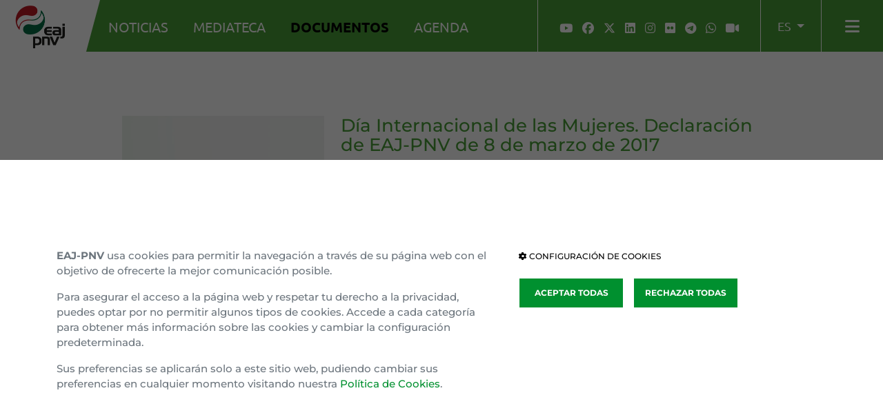

--- FILE ---
content_type: text/html; charset=UTF-8
request_url: https://www.eaj-pnv.eus/es/documentos/18506/dia-internacional-de-las-mujeres-declaracion-de-ea
body_size: 62579
content:
<!DOCTYPE html>
<!--[if lt IE 7]>      <html class="no-js lt-ie9 lt-ie8 lt-ie7"> <![endif]-->
<!--[if IE 7]>         <html class="no-js lt-ie9 lt-ie8"> <![endif]-->
<!--[if IE 8]>         <html class="no-js lt-ie9"> <![endif]-->
<!--[if gt IE 8]><!--> <html class="no-js"> <!--<![endif]-->
    <head>
        <title>Día Internacional de las Mujeres. Declaración de EAJ-PNV de 8 de marzo de 2017</title>
        <meta http-equiv="Content-Type" content="text/html; charset=utf-8" />
        <meta http-equiv="X-UA-Compatible" content="IE=edge" />
        <meta name="viewport" content="width=device-width, initial-scale=1" />
        <meta name="description" content="La igualdad es un Derecho Humano que toda sociedad que se denomine o considere democr&aacute;tica debe respetar, ejercer e impulsar. La igualdad permite ..." />
        <meta name="locality" content="Euskadi" />
        <meta name="origen" content="EAJ-PNV" />
        <meta name="author" content="EAJ-PNV" />
        <meta name="organization" content="EAJ-PNV" />
        <meta name="lang" content="es" />
        <meta name="SKYPE_TOOLBAR" content ="SKYPE_TOOLBAR_PARSER_COMPATIBLE"/>

        <link rel="shortcut icon" href="https://www.eaj-pnv.eus/img/favicon-2025.png" type="image/x-icon" />
        <link rel="canonical" href="https://www.eaj-pnv.eus/es/documentos/18506/dia-internacional-de-las-mujeres-declaracion-de-ea" />

        <!-- metas twitter -->
        <meta name="twitter:card" content="summary_large_image">
                    <meta name="twitter:site" content="@eajpnv">
            <meta name="twitter:creator" content="@eajpnv">
                            <meta name="twitter:title" content="Día Internacional de las Mujeres. Declaración de EAJ-PNV de 8 de marzo de 2017">
                            <meta name="twitter:description" content="La igualdad es un Derecho Humano que toda sociedad que se denomine o considere democr&aacute;tica debe respetar, ejercer e impulsar. La igualdad permite ...">
                <meta name="twitter:url" content="https://www.eaj-pnv.eus/es/documentos/18506/dia-internacional-de-las-mujeres-declaracion-de-ea" />

        <!-- metas facebook -->
        <meta property="og:locale" content="es_ES" />
        <meta property="og:site_name" content="EAJ PNV" />
                    <meta property="og:title" content="Día Internacional de las Mujeres. Declaración de EAJ-PNV de 8 de marzo de 2017" />
                            <meta property="og:description" content="La igualdad es un Derecho Humano que toda sociedad que se denomine o considere democr&aacute;tica debe respetar, ejercer e impulsar. La igualdad permite ..." />
                <meta property="og:url" content="https://www.eaj-pnv.eus/es/documentos/18506/dia-internacional-de-las-mujeres-declaracion-de-ea" />
        <meta property="og:type" content="website" />
                    <meta property="fb:app_id" content="486709314799605"/>
                <meta property="og:image" content="https://www.eaj-pnv.eus/" />
        <meta property="og:image:width" content="900" />
        <!--Bootstrap-->
        <link rel="stylesheet" type="text/css" href="https://www.eaj-pnv.eus/css/bootstrap.css"/>
        <!--fa 4-->
        <!--<link rel="stylesheet" type="text/css" href="https://www.eaj-pnv.eus/css/font-awesome.min.css"/>-->
        <!--fa 6-->
        <link href="https://www.eaj-pnv.eus/fonts/fa6/css/fontawesome.css" rel="stylesheet">
        <link href="https://www.eaj-pnv.eus/fonts/fa6/css/brands.css" rel="stylesheet">
        <link href="https://www.eaj-pnv.eus/fonts/fa6/css/solid.css" rel="stylesheet">
        <link rel="stylesheet" type="text/css" href="https://www.eaj-pnv.eus/css/estilos.css?1769910709"/>
        <!--custom-->
        <link rel="stylesheet" type="text/css" href="https://www.eaj-pnv.eus/css/custom.css" />
        <!-- HTML5 Video Player -->
        <script src="https://www.eaj-pnv.eus/js/video-js/video.min.js"></script>
</head>
<body>
    
<!--[if lt IE 7]>
    <p class="browsehappy">Estás usando un navegador <strong>desactualizado</strong>. Por favor, <a href="https://browsehappy.com/">actualiza tu navegador </a> para mejorar tu experiencia.</p>
<![endif]-->

<nav class="navbar fixed-top navbar-expand navbar-light p-0 animated sps d-print-none" id="navbarMenu" data-sps-offset="100">
    <div class="container-fluid g-0">
        <div class="navbar-nav navbar-nav-galleta">
            <a class="navbar-brand galleta px-3 py-0 m-0" href="https://www.eaj-pnv.eus/es/"><img src="https://www.eaj-pnv.eus/img/logotipo-eaj-pnv-2025-300.png" alt="Logotipo EAJ-PNV | Partido Nacionalista Vasco" title="EAJ-PNV | Partido Nacionalista Vasco" class="img-fluid" /></a>
        </div>
        <div class="collapse navbar-collapse" id="navbarNavOpciones">
            <div class="navbar-nav navbar-nav-opciones justify-content-start align-items-start ps-4">
                <a href="https://www.eaj-pnv.eus/es/noticias/" class="nav-link  d-none d-xl-block">NOTICIAS</a>
                <a href="https://www.eaj-pnv.eus/es/mediateca/" class="nav-link  d-none d-xl-block">MEDIATECA</a>
                <a href="https://www.eaj-pnv.eus/es/documentos/" class="nav-link active d-none d-xl-block">DOCUMENTOS</a>
                <a href="https://www.eaj-pnv.eus/es/agenda/" class="nav-link  d-none d-xl-block">AGENDA</a>
            </div>
        </div>
        <div class="navbar-text navbar-nav-redes justify-content-start d-none d-lg-flex px-4">
            <a href="https://www.youtube.com/@eaj-pnv" target="_blank" title="YouTube" class="nav-link redes"><i class="fa-brands fa-youtube"></i></a>
            <a href="https://www.facebook.com/eajpnv" target="_blank" title="Facebook" class="nav-link redes"><i class="fa-brands fa-facebook"></i></a>
            <a href="https://twitter.com/eajpnv" target="_blank" title="Twitter" class="nav-link redes"><i class="fa-brands fa-x-twitter"></i></a>
            <a href="https://www.linkedin.com/company/1646598?trk=prof-exp-company-name" target="_blank" title="Linkedin" class="nav-link redes"><i class="fa-brands fa-linkedin"></i></a>
            <a href="https://www.instagram.com/eajpnv/" target="_blank" title="Instagram" class="nav-link redes"><i class="fa-brands fa-instagram"></i></a>
            <a href="https://www.flickr.com/photos/eaj-pnv" target="_blank" title="Flickr" class="nav-link redes"><i class="fa-brands fa-flickr"></i></a>
            <a href="https://telegram.me/eajpnveus" target="_blank" title="Telegram" class="nav-link redes"><i class="fa-brands fa-telegram"></i></a>
            <a href="https://whatsapp.com/channel/0029Va8Vp1T2UPBGAcxMBz32" target="_blank" title="WhatsApp" class="nav-link redes"><i class="fa-brands fa-whatsapp"></i></a>
            <a href="https://www.youtube.com/@eaj-pnv/live" target="_blank" title="Youtube Live" class="nav-link redes"><i class="fa-solid fa-video"></i></a>
        </div>
        <div class="navbar-text navbar-nav-idioma px-3">
            <div class="dropdown">
                <a class="nav-link cambio-idioma dropdown-toggle" href="#" role="button" id="dropdownIdioma" data-bs-toggle="dropdown" aria-expanded="false">
                    es                </a>
                <ul class="dropdown-menu border-0 bg-white" aria-labelledby="dropdownIdioma">
                    <li><a class="dropdown-item" href="https://www.eaj-pnv.eus/eu/agiriak/18506/emakumeen-nazioarteko-eguna-eaj-pnvren-adierazpena">EU</a></li>
                    <li><a class="dropdown-item" href="https://www.eaj-pnb.eus/" target="_blank">FR</a></li>
                    <li><a class="dropdown-item" href="https://www.basquenationalparty.eus/" target="_blank">EN</a></li>
                </ul>
            </div>
        </div>
        <div class="navbar-text navbar-nav-barras px-3">
            <a class="nav-link barras" role="button" data-bs-toggle="modal" data-bs-target="#modalMenu" id="barrasModal"><i class="fa-solid fa-bars" aria-hidden="true"></i></a>
        </div>
    </div>
</nav>


<!-- desplegable -->
<div class="modal fade in d-print-none" id="modalMenu" data-backdrop="static" data-keyboard="false" tabindex="-1" role="dialog" aria-hidden="true">
    <div class="modal-dialog modal-fullscreen modal-dialog-menu modal-dialog-centered" role="document">
        <div class="modal-content modal-content-menu">
            <div class="modal-header modal-header-menu justify-content-end">
                <a href="" class="cerrar" data-bs-dismiss="modal" aria-label="Close"><span aria-hidden="true"><i class="fa-solid fa-xmark" aria-hidden="true"></i></span></a>
            </div>
            <div class="modal-body modal-body-menu">
                <div class="container">
                    <div class="row">
                        <div class="col-12 col-md-7 col-lg-6 col-modal-body-menu-principal">
                            <ul>
                                <li><a href="https://www.eaj-pnv.eus/es/noticias/">NOTICIAS</a></li>
                                <li><a href="https://www.eaj-pnv.eus/es/mediateca/">MEDIATECA</a></li>
                                <li><a href="https://www.eaj-pnv.eus/es/documentos/">DOCUMENTOS</a></li>
                                <li><a href="https://www.eaj-pnv.eus/es/agenda/">AGENDA</a></li>
                            </ul>
                        </div>
                        <div class="col-12 col-md-5 col-lg-4 offset-lg-1 col-modal-body-menu-secundario">
                            <div class="row">
                                <div class="col-12">
                                    <h3>CONTACTO</h3>
                                    <hr class="lineaTitBloquePie" style="margin-bottom: 25px;">
                                    <ul>
                                        <li><a href="https://www.eaj-pnv.eus/es/contacto/">Nuestras sedes</a></li>
                                        <li><a href="https://www.eaj-pnv.eus/es/afiliate/">Afíliate</a></li>
                                        <li><a href="https://www.eaj-pnv.eus/es/suscribete-al-boletin/">Suscríbete al boletín</a></li>
                                    </ul>
                                </div>
                            </div>
                            <div class="row">
                                <div class="col-12">
                                    <h3>CONOCE EAJ-PNV</h3>
                                    <hr class="lineaTitBloquePie" style="margin-bottom: 25px;">
                                    <ul>
                                        <li><a href="https://www.eaj-pnv.eus/es/euskadi-buru-batzarra/">Organización interna</a></li>
                                        <li><a href="https://www.eaj-pnv.eus/es/historia-e-ideologia/">Historia e ideología</a></li>
                                        <li><a href="https://asambleageneral.eaj-pnv.eus/">Asamblea general</a></li>
                                        <li><a href="https://transparencia.eaj-pnv.eus/es/" target="_blank">Transparencia</a></li>
                                        <li><a href="https://www.eaj-pnv.eus/es/cuentas-anuales/">Cuentas Anuales</a></li>
                                        <li><a href="https://www.euzkogaztedi.eus/es/" target="_blank">Euzko Gaztedi</a></li>
                                    </ul>
                                </div>
                            </div>
                            <div class="row">
                                <div class="col-12 pt-3 col-redes">
                                    <h3>SÍGUENOS</h3>
                                    <hr class="lineaTitBloquePie" style="margin-bottom: 25px;">
                                    <a href="https://www.youtube.com/@eaj-pnv" target="_blank" title="YouTube" class="nav-link redes"><i class="fa-brands fa-youtube"></i></a>
                                    <a href="https://www.facebook.com/eajpnv" target="_blank" title="Facebook" class="nav-link redes"><i class="fa-brands fa-facebook"></i></a>
                                    <a href="https://twitter.com/eajpnv" target="_blank" title="Twitter" class="nav-link redes"><i class="fa-brands fa-x-twitter"></i></a>
                                    <a href="https://www.linkedin.com/company/1646598?trk=prof-exp-company-name" target="_blank" title="Linkedin" class="nav-link redes"><i class="fa-brands fa-linkedin"></i></a>
                                    <a href="https://www.instagram.com/eajpnv/" target="_blank" title="Instagram" class="nav-link redes"><i class="fa-brands fa-instagram"></i></a>
                                    <a href="https://www.flickr.com/photos/eaj-pnv" target="_blank" title="Flickr" class="nav-link redes"><i class="fa-brands fa-flickr"></i></a>
                                    <a href="https://telegram.me/eajpnveus" target="_blank" title="Telegram" class="nav-link redes"><i class="fa-brands fa-telegram"></i></a>
                                    <a href="https://whatsapp.com/channel/0029Va8Vp1T2UPBGAcxMBz32" target="_blank" title="WhatsApp" class="nav-link redes"><i class="fa-brands fa-whatsapp"></i></a>
                                    <a href="https://www.youtube.com/@eaj-pnv/live" target="_blank" title="Youtube Live" class="nav-link redes"><i class="fa-solid fa-video"></i></a>
                                </div>
                            </div>
                        </div>
                    </div>
                </div>
            </div>
        </div>
    </div>
</div>
    <div class="container-fluid pb-5 pt-5">
        <div class="container">
            <div class="row row-detalle-documento">
                <div class="col-12 col-lg-10 offset-lg-1">
                    <div class="row row-documento-cabecera">
                        <div class="col-12 d-none d-md-block col-md-3 col-lg-4">
                            <div class="row">
                                <div class="col-12">
                                    <img src="https://www.eaj-pnv.eus/img/documentos/no-doc-imagen.jpg" alt="Día Internacional de las Mujeres. Declaración de EAJ-PNV de 8 de marzo de 2017" title="Día Internacional de las Mujeres. Declaración de EAJ-PNV de 8 de marzo de 2017" class="img-fluid" />                                </div>
                                <div class="col-12 col-md-10 position-relative">
                                    <span class="fecha-documentodetalle text-start text-md-center">
                                        <span class="d-none d-md-block pb-1 dia-md">08</span><span class="mes">Marzo<br>2017</span>
                                        <span class="d-md-none">08</span>
                                        <span class="separador">|</span>
                                        <hr class="separadorblanco"/>
                                        <span class="organizacion">Declaración</span>
                                    </span>
                                </div>
                                                            </div>
                        </div>

                        <!-- titulo y contenido -->
                        <div class="col-12 col-md-9 col-lg-8 col-titulo">
                            <div class="row">
                                <div class="col-12">
                                    <div class="wrapper-titulo">
                                        <h1 class="titulo-noticia">Día Internacional de las Mujeres. Declaración de EAJ-PNV de 8 de marzo de 2017</h1>
                                    </div>
                                </div>
                            </div>
                            <div class="row">
                                <div class="col-12 d-block d-md-none">
                                    <img src="https://www.eaj-pnv.eus/img/documentos/no-doc-imagen.jpg" alt="Día Internacional de las Mujeres. Declaración de EAJ-PNV de 8 de marzo de 2017" title="Día Internacional de las Mujeres. Declaración de EAJ-PNV de 8 de marzo de 2017" class="img-fluid" />                                </div>
                                <div class="col-12 col-md-10 d-block d-md-none  position-relative">
                                    <span class="fecha-documentodetalle text-start text-md-center">
                                        <span class="mes">Marzo <span class="d-md-none">08</span> <span class="separador">|</span> 2017</span> <span class="separador">|</span> <hr class="separadorblanco"/> <span class="organizacion">Declaración</span>
                                    </span>
                                </div>
                                                            </div>
                            <div class="row">
                                <div class="col-12 col-detalle-documento">
                                    <div class="wrapper-info col-documentosTexto ">
                                                                                <p class="documentosTipo"><a href="https://www.eaj-pnv.eus/es/documentos/?a[]=326">Declaración</a></p>                                                                                                                    </div>
                                    <br class="clear" />
                                                                            <div class="documentos-descripcion">
                                            <p>La igualdad es un Derecho Humano que toda sociedad que se denomine o considere democr&aacute;tica debe respetar, ejercer e impulsar. La igualdad permite que tanto mujeres como hombres puedan desarrollar todas sus capacidades y tomar sus decisiones sin limitaciones impuestas por estereotipos de g&eacute;nero. En consecuencia, la desigualdad de g&eacute;nero representa una de las principales amenazas que, como sociedad avanzada, debemos afrontar y erradicar.</p>                                        </div>
                                    
                                                                            <div class="documentos-texto">
                                            <p>Avanzada ya la segunda d&eacute;cada del siglo XXI, debemos volcar todos los esfuerzos, recursos e instrumentos a nuestra mano en la urgent&iacute;sima tarea de poner fin a la violencia machista. Debemos, para ello, redoblar e intensificar la labor de concienciaci&oacute;n social con el rechazo a la violencia contra las mujeres, especialmente entre las generaciones m&aacute;s j&oacute;venes y entre el colectivo de los hombres, haciendo un especial hincapi&eacute; en el origen de esta barbarie: la desigualdad entre hombres y mujeres.</p>
<p>La participaci&oacute;n equilibrada de mujeres y hombres en la toma de decisiones es un requisito previo en cualquier sociedad democr&aacute;tica avanzada. As&iacute; se afirma en la Carta Europea para la Igualdad de mujeres y hombres en la vida local. En ella se insta a que los Gobiernos tomen las medidas y adopten las estrategias necesarias para promover una representaci&oacute;n y una participaci&oacute;n equilibradas de mujeres y hombres en todos los &aacute;mbitos de decisi&oacute;n.</p>
<p>En EAJ-PNV creemos que el desarrollo de Euskadi solo se puede construir sobre la igualdad de oportunidades, y de un modo especial desde la equiparaci&oacute;n de oportunidades y condiciones laborales entre hombres y mujeres. Por ello, todos nuestros esfuerzos han de encaminarse a garantizar la igualdad de oportunidades reales entre todas las personas. El compromiso de EAJ-PNV es impulsar la igualdad y la identidad como principales elementos sobre los que edificar un proyecto s&oacute;lido de convivencia. Nuestra apuesta es decidida en favor de la igualdad de oportunidades, del empoderamiento de las mujeres y del respeto a la diversidad como motor del equilibrio social y de solidaridad.</p>
<p>En EAJ-PNV sabemos muy bien de qu&eacute; hablamos cuando reivindicamos la labor que las mujeres pueden y deben desempe&ntilde;ar en la construcci&oacute;n de un futuro m&aacute;s humano, m&aacute;s justo, m&aacute;s habitable. No en vano, las mujeres han tenido un papel fundamental en la historia de este pueblo, Euskadi, y en la trayectoria de este partido, fundado en 1895. Antes, durante y despu&eacute;s de la Guerra Civil, en la clandestinidad y en la democracia, las afiliadas y las simpatizantes de EAJ-PNV han hecho un trabajo ingente, impagable, casi siempre a la sombra y pocas veces reconocido en su justa medida. Hoy afirmamos con convicci&oacute;n y solemnidad que nuestro partido no se entender&iacute;a hoy sin el esfuerzo y el trabajo de las mujeres que lo han integrado en el pasado y de las que lo integran en el presente. Por ello, el pasado s&aacute;bado rendimos en Sabin Etxea un emotivo homenaje y un merecido reconocimiento a todas estas mujeres, a las que ayer fueron, a los que hoy son y a las que, gracias a todas ellas, ma&ntilde;ana ser&aacute;n.</p>
<p>Por todo ello, las mujeres y los hombres que integramos EAJ-PNV queremos hoy, 8 de marzo de 2017, renovar estos nuestros compromisos:</p>
<p>1.- Seguir dando pasos firmes hacia la consecuci&oacute;n de una igualdad real y efectiva entre mujeres y hombres, fomentando el cambio de valores que nos permita avanzar en este sentido.</p>
<p>2.- Concienciar a la ciudadan&iacute;a del valor social de la igualdad y sus implicaciones de cara a conseguir una sociedad avanzada.</p>
<p>3.- Formar en materia de Igualdad a las personas de EAJ-PNV que desempe&ntilde;en tanto cargos p&uacute;blicos como internos.</p>
<p>4.- Declarar la guerra a la violencia machista, cualquiera que sea su naturaleza, f&iacute;sica o psicol&oacute;gica, presencial o virtual.</p>
<p>Para hacer visibles estos compromisos y para reivindicar una sociedad basada en la igualdad de derechos, las mujeres y los hombres que trabajamos en Sabin Etxea protagonizaremos esta ma&ntilde;ana, a partir de las 11:30 horas, un par&oacute;n diez minutos frente a la sede del Euzkadi Buru Batzar.</p>                                        </div>
                                    
                                </div>
                            </div>
                            <div class="row">
                                <div class="col-12">
                                    <div class="div-compartir pt-0">
                                        <p class="sigueme">COMPARTE</p>
<p class="redes">
    <a href="https://twitter.com/share?url=https://www.eaj-pnv.eus/es/documentos/18506/dia-internacional-de-las-mujeres-declaracion-de-ea&via=eajpnv&text=Día Internacional de las Mujeres. Declaración de EAJ-PNV de 8 de marzo de 2017" onclick="javascript:window.open(this.href, '', 'menubar=no,toolbar=no,resizable=yes,scrollbars=yes,height=300,width=600');return false;" target="_blank" title="Share on Twitter"><i class="fa-brands fa-x-twitter" aria-hidden="true"></i></a>
    <a href="https://www.facebook.com/sharer/sharer.php?u=https://www.eaj-pnv.eus/es/documentos/18506/dia-internacional-de-las-mujeres-declaracion-de-ea&t=Día Internacional de las Mujeres. Declaración de EAJ-PNV de 8 de marzo de 2017" onclick="javascript:window.open(this.href, '', 'menubar=no,toolbar=no,resizable=yes,scrollbars=yes,height=600,width=600');return false;" target="_blank" title="Share on Facebook"><i class="fa-brands fa-facebook" aria-hidden="true"></i></a>
    <a href="whatsapp://send?text=https://www.eaj-pnv.eus/es/documentos/18506/dia-internacional-de-las-mujeres-declaracion-de-ea" data-action="share/whatsapp/share"><i class="fa-brands fa-whatsapp" aria-hidden="true"></i></a>
    <a href="https://bsky.app/intent/compose?text=Día Internacional de las Mujeres. Declaración de EAJ-PNV de 8 de marzo de 2017+https://www.eaj-pnv.eus/es/documentos/18506/dia-internacional-de-las-mujeres-declaracion-de-ea" onclick="javascript:window.open(this.href, '', 'menubar=no,toolbar=no,resizable=yes,scrollbars=yes,height=450,width=650');return false;" target="_blank" title="Share on BlueSky"><i class="fa-brands fa-bluesky" aria-hidden="true"></i></a>
</p>                                    </div>
                                </div>
                            </div>
                        </div>
                    </div>
                </div>
            </div>
        </div>
    </div>
    <div class="container pb-5">
        <div class="row">
            <div class="col-12 text-center">
                <a class="boton-volver text-uppercase" href="javascript:history.back();"><i class="fa-solid fa-chevron-left" aria-hidden="true"></i><span> VOLVER</span></a>
            </div>
        </div>
    </div>
    <!-- footer -->
<div class="container-fluid container-fluid-portada con-footer-enlaces pt-5 d-print-none">
    <div class="container pt-5">
        <div class="row">
            <div class="d-none d-lg-block col-lg-3">
                <h3>CONTACTO</h3>
                <hr class="lineaTitBloquePie">
                <ul>
                    <li><a href="https://www.eaj-pnv.eus/es/contacto/">Nuestras sedes</a></li>
                    <li><a href="https://www.eaj-pnv.eus/es/afiliate/">Afíliate</a></li>
                    <li><a href="https://www.eaj-pnv.eus/es/suscribete-al-boletin/">Suscríbete al boletín</a></li>
                </ul>
            </div>
            <div class="d-none d-lg-block col-lg-3">
                <h3>CONOCE EAJ-PNV</h3>
                <hr class="lineaTitBloquePie">
                <ul>
                    <li><a href="https://www.eaj-pnv.eus/es/euskadi-buru-batzarra/">Organización interna</a></li>
                    <li><a href="https://www.eaj-pnv.eus/es/historia-e-ideologia/">Historia e ideología</a></li>
                    <li><a href="https://asambleageneral.eaj-pnv.eus/">Asamblea general</a></li>
                    <li><a href="https://transparencia.eaj-pnv.eus/es/" target="_blank">Transparencia</a></li>
                    <li><a href="https://www.euzkogaztedi.eus/es/" target="_blank">Euzko Gaztedi</a></li>
                </ul>
            </div>
            <div class="col-12 col-sm-6 col-md-6 col-lg-3">
                <h3>INSTITUCIONES</h3>
                <hr class="lineaTitBloquePie">
                <ul>
                    <li><a href="https://parlamentovasco.eaj-pnv.eus/es/inicio" target="_blank">Parlamento Vasco</a></li>
                    <li><a href="https://geroabai.eus/es/conocenos/grupo-parlamentario" target="_blank">Parlamento de Navarra</a></li>
                    <li><a href="https://kongresua.eaj-pnv.eus/eu/hasiera" target="_blank">Congreso</a></li>
                    <li><a href="https://senado.eaj-pnv.eus/es/inicio" target="_blank">Senado</a></li>
                    <li><a href="https://www.oihaneagirregoitia.eus/" target="_blank">Parlamento Europeo</a></li>
                </ul>
            </div>
            <div class="col-12 col-sm-6 col-md-6 col-lg-3">
                <h3>BURU BATZARRAK</h3>
                <hr class="lineaTitBloquePie">
                <ul>
                    <li><a href="https://abb.eaj-pnv.eus/es/inicio" target="_blank">Araba Buru Batzar</a></li>
                    <li><a href="https://bbb.eaj-pnv.eus/es/inicio" target="_blank">Bizkai Buru Batzar</a></li>
                    <li><a href="https://www.gipuzko.eus/" target="_blank">Gipuzko Buru Batzar</a></li>
                    <li><a href="https://www.eaj-pnb.eus/eu/hasiera" target="_blank">Ipar Buru Batzar</a></li>
                    <li><a href="https://www.pnvnafarroa.eus/es/inicio" target="_blank">Napar Buru Batzar</a></li>
                </ul>
            </div>
        </div>
    </div>
</div>
<!-- redes sociales -->
<div class="container-fluid container-fluid-portada con-footer-redes d-print-none">
    <div class="container">
        <div class="row">
            <div class="col-12 col-footer-redes-iconos">
                <ul>
                    <li><a href="https://www.youtube.com/@eaj-pnv" target="_blank" title="YouTube"><i class="fa-brands fa-youtube"></i></a></li>
                    <li><a href="https://www.facebook.com/eajpnv" target="_blank" title="Facebook"><i class="fa-brands fa-facebook"></i></a></li>
                    <li><a href="https://twitter.com/eajpnv" target="_blank" title="Twitter"><i class="fa-brands fa-x-twitter"></i></a></li>
                    <li><a href="https://www.linkedin.com/company/1646598?trk=prof-exp-company-name" target="_blank" title="Linkedin"><i class="fa-brands fa-linkedin"></i></a></li>
                    <li><a href="https://www.instagram.com/eajpnv/" target="_blank" title="Instagram"><i class="fa-brands fa-instagram"></i></a></li>
                    <li><a href="https://www.flickr.com/photos/eaj-pnv" target="_blank" title="Flickr"><i class="fa-brands fa-flickr"></i></a></li>
                    <li><a href="https://telegram.me/eajpnveus" target="_blank" title="Telegram"><i class="fa-brands fa-telegram"></i></a></li>
                    <li><a href="https://whatsapp.com/channel/0029Va8Vp1T2UPBGAcxMBz32" target="_blank" title="WhatsApp"><i class="fa-brands fa-whatsapp"></i></a></li>
                    <li><a href="https://www.youtube.com/@eaj-pnv/live" target="_blank" title="Youtube Live"><i class="fa-solid fa-video"></i></a></li>
                </ul>
            </div>
        </div>
        <div class="row">
            <div class="col-12 col-sm-4 col-footer-redes-cc">
                <a rel="license" href="http://creativecommons.org/licenses/by-nd/4.0/" title="Este obra está bajo una licencia de Creative Commons Reconocimiento-SinObraDerivada 4.0 Internacional."><img src="https://www.eaj-pnv.eus/img/logo_cc_pie.gif" class="img-responsive" alt="Licencia de Creative Commons" style="max-height:32px"/></a>
            </div>
            <div class="col-12 col-sm-8 col-footer-redes-legal">
                <ul>
                    <li><a href="https://www.eaj-pnv.eus/es/politica-cookies/">Política de cookies</a></li>
                    <li><a href="https://www.eaj-pnv.eus/es/clausula-confidencialidad/">Cláusula de Confidencialidad</a></li>
                    <li><a href="https://barneinformaziokanala.eaj-pnv.eus/es/" target="kanala">Canal Interno de Información</a></li>
                </ul>
            </div>
        </div>
    </div>
</div>
<!-- gainera igo -->
<div class="gainera fixed-bottom sps" data-sps-offset="200">
    <a href="#top"><i class="fa fa-chevron-up"></i></a>
</div>
    <script src = "https://www.eaj-pnv.eus/js/jquery-3.6.3.min.js" ></script>
<script src="https://www.eaj-pnv.eus/js/bootstrap.bundle.min.js"></script>
<script src="https://www.eaj-pnv.eus/js/bs5-lightbox/index.bundle.min.js"></script>
<!-- sticky header-->
<script src="https://www.eaj-pnv.eus/js/scrollPosStyler.min.js"></script>
<!-- cookies -->
<link rel="stylesheet" type="text/css" href="https://www.eaj-pnv.eus/css/cookies.css" />

<div id="cookie_directive_container" class="container-fluid" style="display: none">
    <nav class="navbar fixed-bottom navbar-expand navbar-light animated navbar-cookies">
        <div class="container" id="cookie_accept">
            <div class="row">
                <div class="col-12 col-lg-7">
                    <p class="text-muted credit"><strong>EAJ-PNV</strong> usa cookies para permitir la navegación a través de su página web con el objetivo de ofrecerte la mejor comunicación posible.</p>
                    <p class="text-muted credit">Para asegurar el acceso a la página web y respetar tu derecho a la privacidad, puedes optar por no permitir algunos tipos de cookies. Accede a cada categoría para obtener más información sobre las cookies y cambiar la configuración predeterminada.</p>
                    <p class="text-muted credit">Sus preferencias se aplicarán solo a este sitio web, pudiendo cambiar sus preferencias en cualquier momento visitando nuestra <a href='https://www.eaj-pnv.eus/es/politica-cookies/' target='cookiespol'>Política de Cookies</a>.</p>
                </div>
                <div class="col-12 col-lg-5 col-aviso-btncookies">
                    <p><a href="#" class="configuracionCookies" data-bs-toggle="modal" data-bs-target="#modalCookies"><i class="fa-solid fa-gear" aria-hidden="true"></i> CONFIGURACIÓN DE COOKIES</a></p>
                    <a href="#" id="cookie_acceptal" class="btn btn-default botonCookies acepta">ACEPTAR TODAS</a>
                    <a href="#" id="cookie_rechaza0" class="btn botonCookies">RECHAZAR TODAS</a>
                </div>
            </div>
        </div>
    </nav>
    <div class="bloqueador"></div>
</div>

<div class="modal modal-menu fade" id="modalCookies" tabindex="-1" aria-labelledby="myModalCookies">
    <div class="modal-dialog modal-dialog-menu modal-cookie" role="document">
        <div class="modal-content modal-content-menu">
            <div class="modal-header modal-header-menu justify-content-end">
                <a href="" class="cerrar" data-bs-dismiss="modal" aria-label="CERRAR"><span aria-hidden="true"><i class="fa-solid fa-xmark" aria-hidden="true"></i></span></a>
            </div>
            <div class="modal-body modal-body-menu">
                <div class="container">
                    <div class="row">
                        <div class="col-12">
                            <h3 class="modal-title">Configuración de Cookies</h3>
                        </div>
                    </div>
                    <div class="row">
                        <div class="col-12 col-md-3">
                            <ul class="nav nav-pills nav-fill flex-column flex-md-row" id="myTabs">
                                <li class="nav-item"><a href="#privacidad" class="nav-link active" data-bs-toggle="pill">Privacidad</a></li>
                                <li class="nav-item"><a href="#necesarias" class="nav-link" data-bs-toggle="pill">Cookies de personalización de interfaz</a></li>
                                <li class="nav-item"><a href="#funcionalidad" class="nav-link" data-bs-toggle="pill">Cookies de funcionalidad</a></li>
                                <li class="nav-item"><a href="#analisis" class="nav-link" data-bs-toggle="pill">Cookies de análisis o medición</a></li>
                                <li class="nav-item"><a href="#marketing" class="nav-link" data-bs-toggle="pill">Cookies de marketing</a></li>
                            </ul>
                        </div>
                        <div class="col-12 col-md-9">
                            <div class="tab-content">
                                <div class="tab-pane active" id="privacidad">
                                    <h4>Privacidad</h4>
                                    <p><strong>EAJ-PNV</strong> usa cookies para permitir la navegación a través de su página web con el objetivo de ofrecerte la mejor comunicación posible, para personalizar el contenido y cómo lo ves, y para ofrecerte funciones en redes sociales así como mostrar contenidos para la difusión de videos o compartir contenidos a través de redes sociales.</p>
                                    <p>La página web de <strong>EAJ-PNV</strong> también contiene enlaces a sitios web de terceros con políticas de privacidad ajenas a las de <strong>EAJ-PNV</strong> que podrás decidir si aceptas o no cuando accedas a ellos.</p>
                                    <p><strong>EAJ-PNV</strong>, en ningún caso, te mostrará publicidad ni guardará tus datos de navegación o carácter personal sin tu conocimiento. Encontrarás más información en nuestra <a href='https://www.eaj-pnv.eus/es/politica-cookies/' target='cookiespol'>Política de Cookies</a>.</p>
                                    <p>Para asegurar el acceso a la página web y respetar tu derecho a la privacidad, puedes optar por no permitir algunos tipos de cookies.                                        Accede a cada categoría para obtener más información sobre las cookies y cambiar la configuración predeterminada.                                        Ten en cuenta que bloquear algunos tipos de cookies puede afectar negativamente a tu navegación en la página web del EAJ-PNV y a la información que podremos ofrecerte.                                        Podrás modificar en cualquier momento la configuración de cookies que elijas a continuación.<br>Para obtener más información, visita nuestra <a href='https://www.eaj-pnv.eus/es/politica-cookies/' target='cookiespol'>Política de Cookies</a>.</p>
                                </div>
                                <div class="tab-pane" id="necesarias">
                                    <h4>Cookies técnicas (necesarias)</h4>
                                    <p class="p-switch">
                                        <label class="switch success">
                                            <input type="checkbox" checked="checked" disabled="disabled">
                                            <span class="slider round"></span>
                                        </label>
                                    </p>
                                    <p>Son aquéllas que permiten al usuario la navegación a través de una página web, plataforma o aplicación y la utilización de las diferentes opciones o servicios que en ella existan como, por ejemplo, identificar la sesión, controlar el tráfico y la comunicación de los datos, acceder a partes de acceso restringido, realizar la solicitud de inscripción o participación en un evento, utilizar elementos de seguridad durante la navegación, almacenar contenidos para la difusión de videos o compartir contenidos a través de redes sociales.</p>
                                    <p>Por defecto, serán cargadas, ya que son necesarias para el funcionamiento de la página web.</p>
                                    <div class="table-responsive">
                                        <table class="table table-striped border rounded gy-3 gs-5" id="k3_casos">
                                            <thead>
                                                <tr class="fw-bold fs-6 text-gray-800">
                                                    <th>Nombre</th>
                                                    <th>Proveedor</th>
                                                    <th>Descripción</th>
                                                    <th>Persistencia</th>
                                                </tr>
                                            </thead>
                                            <tbody>
                                                <tr>
                                                    <td>local_storage_support_test</td>
                                                    <td>twitter.com</td>
                                                    <td>La cookie se utiliza en relación a la función de almacenamiento local en el navegador. Esta función permite a la web cargar más rápido mediante la precarga de ciertos procedimientos.</td>
                                                    <td>Persistente</td>
                                                </tr>
                                                <tr>
                                                    <td>PHPSESSID</td>
                                                    <td>google.com</td>
                                                    <td>Conserva los estados de los usuarios en todas las peticiones de la página.</td>
                                                    <td>Persistente</td>
                                                </tr>
                                                <tr>
                                                    <td>rc::a</td>
                                                    <td>google.com</td>
                                                    <td>Esta cookie se utiliza para distinguir entre humanos y bots. Esto es beneficioso para la web con el objeto de elaborar informes válidos sobre el uso de su web</td>
                                                    <td>Persistente</td>
                                                </tr>
                                                <tr>
                                                    <td>rc::b</td>
                                                    <td>google.com</td>
                                                    <td>Esta cookie se utiliza para distinguir entre humanos y bots</td>
                                                    <td>Sesión</td>
                                                </tr>
                                                <tr>
                                                    <td>rc::c</td>
                                                    <td>google.com</td>
                                                    <td>Esta cookie se utiliza para distinguir entre humanos y bots</td>
                                                    <td>Sesión</td>
                                                </tr>
                                            </tbody>
                                        </table>
                                    </div>
                                </div>
                                <div class="tab-pane" id="funcionalidad">
                                    <h4>Cookies de personalización de interfaz</h4>
                                    <p class="p-switch">
                                        <label class="switch">
                                            <input type="checkbox" id="cookfuncion">
                                            <span class="slider round"></span>
                                        </label>
                                    </p>
                                    <p>Permiten recordar tus ajustes de pantalla y de formato de pantalla preferido.</p>
                                    <div class="table-responsive">
                                        <table class="table table-striped border rounded gy-3 gs-5">
                                            <thead>
                                                <tr class="fw-bold fs-6 text-gray-800">
                                                    <th>Nombre</th>
                                                    <th>Proveedor</th>
                                                    <th>Descripción</th>
                                                    <th>Persistencia</th>
                                                </tr>
                                            </thead>
                                            <tbody>
                                                <tr>
                                                    <td>lang</td>
                                                    <td>cdn.syndication.twimg.com</td>
                                                    <td>Recuerda el idioma seleccionado por un usuario con el que visualizar una página web</td>
                                                    <td>1 día</td>
                                                </tr>
                                            </tbody>
                                        </table>
                                    </div>
                                </div>
                                <div class="tab-pane" id="analisis">
                                    <h4>Cookies de análisis o medición</h4>
                                    <p class="p-switch">
                                        <label class="switch">
                                            <input type="checkbox" id="cookanalisis">
                                            <span class="slider round"></span>
                                        </label>
                                    </p>
                                    <p>Nos permiten contar las visitas y las fuentes de tráfico y entender cómo utilizas nuestra página web. De esta manera, dispondremos de más datos para mejorar el rendimiento de nuestra página web.</p>
                                    <div class="table-responsive">
                                        <table class="table table-striped border rounded gy-3 gs-5">
                                            <thead>
                                                <tr class="fw-bold fs-6 text-gray-800">
                                                    <th>Nombre</th>
                                                    <th>Proveedor</th>
                                                    <th>Descripción</th>
                                                    <th>Persistencia</th>
                                                </tr>
                                            </thead>
                                            <tbody>
                                                <tr>
                                                    <td>_ga</td>
                                                    <td>eaj-pnv.eus</td>
                                                    <td>Registra una identificación única que se utiliza para generar datos estadísticos acerca de cómo utiliza el visitante el sitio web.</td>
                                                    <td>2 años</td>
                                                </tr>
                                                <tr>
                                                    <td>_gat</td>
                                                    <td>eaj-pnv.eus</td>
                                                    <td>Utilizado por Google Analytics para controlar la tasa de peticiones</td>
                                                    <td>1 día</td>
                                                </tr>
                                                <tr>
                                                    <td>_gid</td>
                                                    <td>eaj-pnv.eus</td>
                                                    <td>Registra una identificación única que se utiliza para generar datos estadísticos acerca de cómo utiliza el visitante el sitio web.</td>
                                                    <td>1 día</td>
                                                </tr>
                                                <tr>
                                                    <td>personalization_id</td>
                                                    <td>twitter.com</td>
                                                    <td>Establecida por Twitter - La cookie permite al visitante compartir con tenido de la web en su perfil de Twitter.</td>
                                                    <td>2 años</td>
                                                </tr>
                                            </tbody>
                                        </table>
                                    </div>
                                </div>
                                <div class="tab-pane" id="marketing">
                                    <h4>Cookies de publicidad comportamental</h4>
                                    <p class="p-switch">
                                        <label class="switch">
                                            <input type="checkbox">
                                            <span class="slider round"></span>
                                        </label>
                                    </p>
                                    <p>Son utilizadas para gestionar y personalizar los espacios publicitarios que ves en las páginas web en función del comportamiento de los usuarios, obtenido a través de la observación continuada de sus hábitos de navegación, con la intención de mostrarte anuncios relevantes y más atractivos.</p>
                                    <p>Estas cookies son gestionadas por terceros (Facebook, Twitter, Google) al ofrecerte en la página funciones en redes sociales, contenidos para la difusión de videos o compartir contenidos a través de redes sociales.</p>
                                    <p><strong>EAJ-PNV</strong> no muestra ningún tipo de publicidad, comportamental o de cualquier otro tipo. Tampoco guarda tus datos de navegación o recaba datos de carácter personal, sin tu conocimiento expreso.</p>
                                    <div class="table-responsive">
                                        <table class="table table-striped border rounded gy-3 gs-5">
                                            <thead>
                                                <tr class="fw-bold fs-6 text-gray-800">
                                                    <th>Nombre</th>
                                                    <th>Proveedor</th>
                                                    <th>Descripción</th>
                                                    <th>Persistencia</th>
                                                </tr>
                                            </thead>
                                            <tbody>
                                                <tr>
                                                    <td>__widgetsettings</td>
                                                    <td>twitter.com</td>
                                                    <td>Establecida por Twitter - La cookie permite al visitante compartir contenido de la web en su perfil de Twitter.</td>
                                                    <td>Persistente</td>
                                                </tr>
                                                <tr>
                                                    <td>_fbp</td>
                                                    <td>eaj-pnv.eus</td>
                                                    <td>Utilizada por Facebook para proporcionar una serie de productos publicitarios como pujas en tiempo real de terceros anunciantes.</td>
                                                    <td>3 meses</td>
                                                </tr>
                                                <tr>
                                                    <td>ActivityInfo2</td>
                                                    <td>serving-sys.com</td>
                                                    <td>Utilizada para presentar al visitante contenido y publicidad relevante - El servicio está provisto por grupos de proveedores de publicidad externos, que facilitan ofertas en tiempo real a los anunciantes.</td>
                                                    <td>3 meses</td>
                                                </tr>
                                                <tr>
                                                    <td>ads/ga-audiences</td>
                                                    <td>google.com</td>
                                                    <td>Utilizada por Google AdWords para reconectar con visitantes que tienen posibilidades de convertirse en clientes, se basa en el comportamiento online del cliente a través de las webs.</td>
                                                    <td>Sesión</td>
                                                </tr>
                                                <tr>
                                                    <td>fr</td>
                                                    <td>facebook.com</td>
                                                    <td>Utilizada por Facebook para proporcionar una serie de productos publicitarios como pujas en tiempo real de terceros anunciantes.</td>
                                                    <td>3 meses</td>
                                                </tr>
                                                <tr>
                                                    <td>i/adsct</td>
                                                    <td>t.co</td>
                                                    <td>La cookie se utiliza por Twitter para determinar el número de visitantes que acceden a la web a través del contenido publicitario de Twitter.</td>
                                                    <td>Sesión</td>
                                                </tr>
                                                <tr>
                                                    <td>i/jot</td>
                                                    <td>twitter.com</td>
                                                    <td>Establece un identificador único para el visitante que permite a anunciantes externos (terceras partes) dirigirse al visitante con publicidad relevante. Este servicio combinado está provisto por centros de publicidad, que facilitan ofertas en tiempo real a los anunciantes.</td>
                                                    <td>Sesión</td>
                                                </tr>
                                                <tr>
                                                    <td>IDE</td>
                                                    <td>doubleclick.net</td>
                                                    <td>Utilizada por Google DoubleClick para registrar e informar sobre las acciones del usuario en el sitio web tras visualizar o hacer clic en uno de los anuncios del anunciante con el propósito de medir la eficacia de un anuncio y presentar anuncios específicos para el usuario.</td>
                                                    <td>1 año</td>
                                                </tr>
                                                <tr>
                                                    <td>NID</td>
                                                    <td>google.com</td>
                                                    <td>Registra una identificación única que identifica el dispositivo de un usuario que vuelve. La identificación se utiliza para los anuncios específicos.</td>
                                                    <td>6 meses</td>
                                                </tr>
                                                <tr>
                                                    <td>OT_10254</td>
                                                    <td>serving-sys.com</td>
                                                    <td>No clasificado</td>
                                                    <td>Sesión</td>
                                                </tr>
                                                <tr>
                                                    <td>OT2</td>
                                                    <td>serving-sys.com</td>
                                                    <td>Recopila datos relacionados con las visitas del usuario al sitio web , como el número de visitas, el tiempo medio pasado en el sitio web y qué páginas han sido cargadas, con el propósito de mostrar anuncios específicos.</td>
                                                    <td>3 meses</td>
                                                </tr>
                                                <tr>
                                                    <td>pagead/1p-user-list/#</td>
                                                    <td>google.com</td>
                                                    <td>Utilizada para rastrear si el visitante ha mostrado un interés específico en productos o eventos a través de múltiples web s y detectar como el visitante navega entre webs - Esto se utiliza para la medida de los esfuerzos publicitarios y facilitar la tasa de emisión entre sitios.</td>
                                                    <td>Sesión</td>
                                                </tr>
                                                <tr>
                                                    <td>SZMKSessionId</td>
                                                    <td>eaj-pnv.eus</td>
                                                    <td>Recoge información del comportamiento del usuario en diferentes webs para mostrar publicidad más relevante - También le permite a la web limitar el número de veces que el usuario está expuesto a un mismo anuncio.</td>
                                                    <td>Persistente</td>
                                                </tr>
                                                <tr>
                                                    <td>t1</td>
                                                    <td>serving-sys.com</td>
                                                    <td>Recoge información del comportamiento del visitante múltiples webs. Esta información se usa en la web para optimizar la relevancia de la publicidad.</td>
                                                    <td>3 meses</td>
                                                </tr>
                                                <tr>
                                                    <td>test_cookie</td>
                                                    <td>doubleclick.net</td>
                                                    <td>Utilizada para comprobar si el navegador del usuario admite cookies.</td>
                                                    <td>1 día</td>
                                                </tr>
                                                <tr>
                                                    <td>tr</td>
                                                    <td>facebook.com</td>
                                                    <td>Utilizada por Facebook para proporcionar una serie de productos publicitarios como pujas en tiempo real de terceros anunciantes.</td>
                                                    <td>Sesión</td>
                                                </tr>
                                                <tr>
                                                    <td>u2</td>
                                                    <td>serving-sys.com</td>
                                                    <td>Recopila datos relacionados con las visitas del usuario a páginas web para evaluar la eficacia de los anuncios que se muestran en el sitio web.</td>
                                                    <td>3 meses</td>
                                                </tr>
                                            </tbody>
                                        </table>
                                    </div>
                                </div>
                            </div>
                        </div>
                    </div>
                </div>
                <div class="row">
                    <div class="col-12 col-footer-btncookies">
                        <a href="#" id="cookie_config" class="btn botonCookies">ACEPTAR LO SELECCIONADO</a>
                        <a href="#" id="cookie_acceptall" class="btn botonCookies">ACEPTAR TODAS</a>
                        <a href="#" id="cookie_rechaza" class="btn botonCookies">RECHAZAR TODAS</a>
                    </div>
                </div>
            </div>
        </div>
    </div>
</div>
</div>

<script>
    jQuery(function($) {
        checkCookie_eu();

        function checkCookie_eu() {
            var consent = getCookie_eu("cookies_consent");
            if ((consent === null) || (consent === "") || (consent === undefined)) {
                $('#cookie_directive_container').show();
            }
        }

        function setCookie_eu(c_name, value, exdays) {
            var exdate = new Date();
            exdate.setDate(exdate.getDate() + exdays);
            var c_value = escape(value) + ((exdays === null) ? "" : "; expires=" + exdate.toUTCString());
            document.cookie = c_name + "=" + c_value + "; path=/";
            $('#cookie_directive_container').hide('slow');
            location.reload();
        }

        function getCookie_eu(c_name) {
            var i, x, y, ARRcookies = document.cookie.split(";");
            for (i = 0; i < ARRcookies.length; i++) {
                x = ARRcookies[i].substr(0, ARRcookies[i].indexOf("="));
                y = ARRcookies[i].substr(ARRcookies[i].indexOf("=") + 1);
                x = x.replace(/^\s+|\s+$/g, "");
                if (x === c_name) {
                    return unescape(y);
                }
            }
        }

        $("#cookie_acceptal").click(function() {
            setCookie_eu("cookies_consent", "1111111", 180);
        });
        $("#cookie_acceptall").click(function() {
            setCookie_eu("cookies_consent", "1111111", 180);
        });
        $("#cookie_rechaza, #cookie_rechaza0").click(function() {
            setCookie_eu("cookies_consent", "1000000", 180);
            var cookies = document.cookie.split(";");
            for (var i = 0; i < cookies.length; i++) {
                var cookie = cookies[i];
                if (cookie.indexOf('cookies_consent') === -1) {
                    var eqPos = cookie.indexOf("=");
                    var name = eqPos > -1 ? cookie.substr(0, eqPos) : cookie;
                    document.cookie = name + "=;expires=Thu, 01 Jan 1970 00:00:00 GMT;path=/";
                }
            }
        });
        $("#cookie_config").click(function() {
            var cookvalue = "";
            if ($("#cookanalisis").prop("checked")) {
                cookvalue = "111";
            } else {
                cookvalue = "100";
                var cookies = document.cookie.split(";");
                for (var i = 0; i < cookies.length; i++) {
                    var cookie = cookies[i];
                    if (cookie.indexOf('_ga') !== -1) {
                        var eqPos = cookie.indexOf("=");
                        var name = eqPos > -1 ? cookie.substr(0, eqPos) : cookie;
                        document.cookie = name + "=;expires=Thu, 01 Jan 1970 00:00:00 GMT;path=/";
                        alert(cookie);
                    }
                }
            }
            if ($("#cookfuncion").prop("checked")) {
                cookvalue = cookvalue + "11";
            } else {
                cookvalue = cookvalue + "00";
            }
            if ($("#cookmarketing").prop("checked")) {
                cookvalue = cookvalue + "11";
            } else {
                cookvalue = cookvalue + "00";
            }
            setCookie_eu("cookies_consent", cookvalue, 90);
        });
    });
</script></body>
</html>
